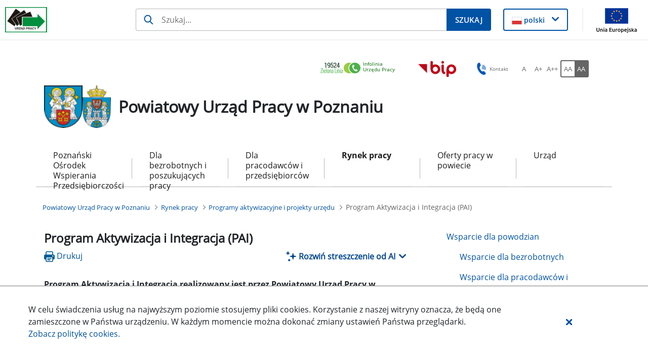

--- FILE ---
content_type: application/javascript
request_url: https://poznan.praca.gov.pl/o/frontend-js-alert-support-web/__liferay__/index.js
body_size: 653
content:
import*as e from"../../frontend-js-web/__liferay__/index.js";var r={523:i=>{i.exports=e}},t={};function __webpack_require__(i){var s=t[i];if(void 0!==s)return s.exports;var n=t[i]={exports:{}};return r[i](n,n.exports,__webpack_require__),n.exports}var a={};(()=>{var i=a;Object.defineProperty(i,"X",{value:!0}),i.Z=function main(){n||(n=(0,s.delegate)(document.body,"click",'[data-dismiss="liferay-alert"]',(i=>{i.preventDefault();const s=i.delegateTarget.closest(".alert");s&&s.parentNode.removeChild(s)})))};var s=__webpack_require__(523);let n})();var _=a.X,o=a.Z;export{_ as __esModule,o as default};
//# sourceMappingURL=index.js.map